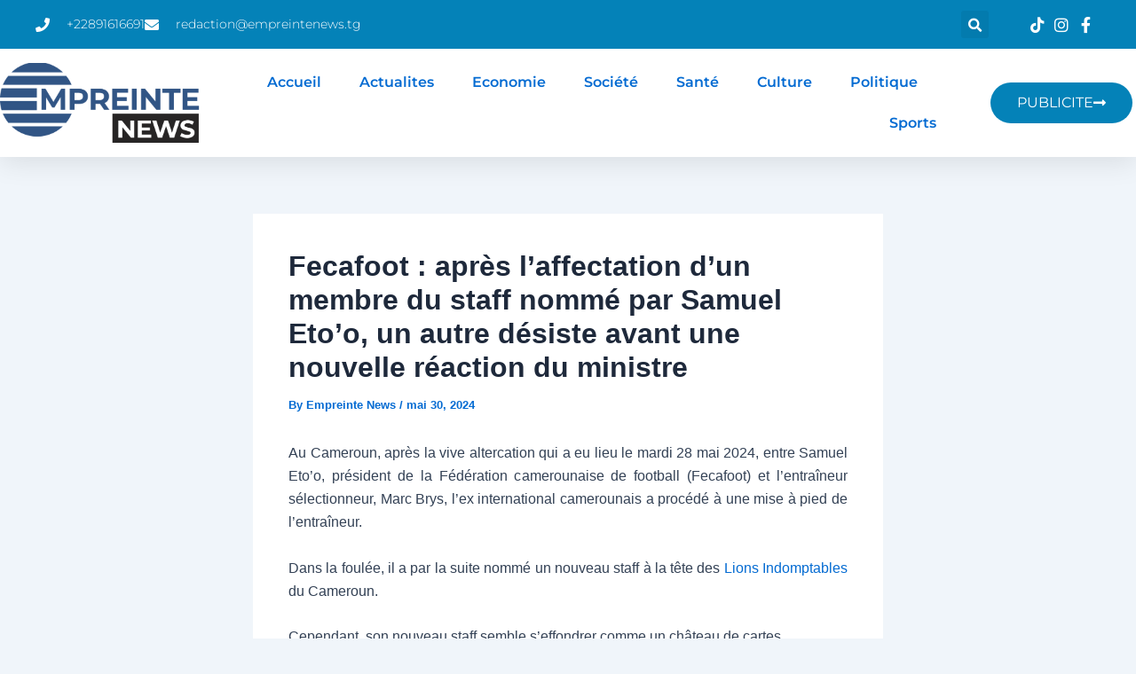

--- FILE ---
content_type: text/html; charset=utf-8
request_url: https://www.google.com/recaptcha/api2/aframe
body_size: 265
content:
<!DOCTYPE HTML><html><head><meta http-equiv="content-type" content="text/html; charset=UTF-8"></head><body><script nonce="3Pi1ivVrCpGb0oMLnsG23w">/** Anti-fraud and anti-abuse applications only. See google.com/recaptcha */ try{var clients={'sodar':'https://pagead2.googlesyndication.com/pagead/sodar?'};window.addEventListener("message",function(a){try{if(a.source===window.parent){var b=JSON.parse(a.data);var c=clients[b['id']];if(c){var d=document.createElement('img');d.src=c+b['params']+'&rc='+(localStorage.getItem("rc::a")?sessionStorage.getItem("rc::b"):"");window.document.body.appendChild(d);sessionStorage.setItem("rc::e",parseInt(sessionStorage.getItem("rc::e")||0)+1);localStorage.setItem("rc::h",'1769439320239');}}}catch(b){}});window.parent.postMessage("_grecaptcha_ready", "*");}catch(b){}</script></body></html>